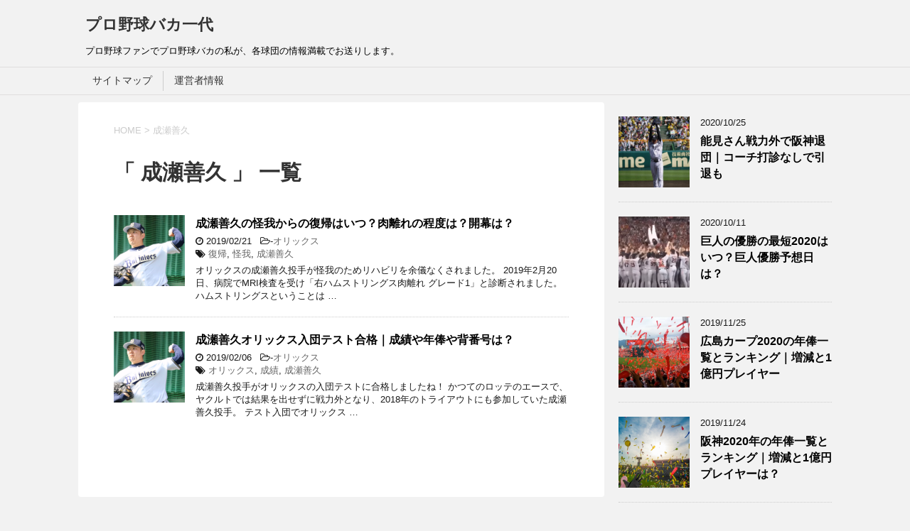

--- FILE ---
content_type: text/html; charset=UTF-8
request_url: https://proyakyu-baka1dai.net/tag/%E6%88%90%E7%80%AC%E5%96%84%E4%B9%85
body_size: 12056
content:
<!DOCTYPE html>
<!--[if lt IE 7]>
<html class="ie6" lang="ja"> <![endif]-->
<!--[if IE 7]>
<html class="i7" lang="ja"> <![endif]-->
<!--[if IE 8]>
<html class="ie" lang="ja"> <![endif]-->
<!--[if gt IE 8]><!-->
<html lang="ja">
	<!--<![endif]-->
	<head prefix="og: http://ogp.me/ns# fb: http://ogp.me/ns/fb# article: http://ogp.me/ns/article#">

		<meta charset="UTF-8" >
		<meta name="viewport" content="width=device-width,initial-scale=1.0,user-scalable=yes">
		<meta name="format-detection" content="telephone=no" >
		
					<meta name="robots" content="noindex,follow">
		
		<link rel="alternate" type="application/rss+xml" title="プロ野球バカ一代 RSS Feed" href="https://proyakyu-baka1dai.net/feed" />
		<link rel="pingback" href="https://proyakyu-baka1dai.net/xmlrpc.php" >
		<!--[if lt IE 9]>
		<script src="http://css3-mediaqueries-js.googlecode.com/svn/trunk/css3-mediaqueries.js"></script>
		<script src="https://proyakyu-baka1dai.net/wp-content/themes/stinger8/js/html5shiv.js"></script>
		<![endif]-->
				<title>成瀬善久 | プロ野球バカ一代</title>

<!-- All in One SEO Pack 3.3.3 によって Michael Torbert の Semper Fi Web Design[1009,1037] -->

<meta name="keywords"  content="成瀬善久,怪我,復帰,いつ,肉離れ,程度,開幕,オリックス,入団テスト合格,成績,年俸,背番号" />

<script type="application/ld+json" class="aioseop-schema">{"@context":"https://schema.org","@graph":[{"@type":"Organization","@id":"https://proyakyu-baka1dai.net/#organization","url":"https://proyakyu-baka1dai.net/","name":"\u30d7\u30ed\u91ce\u7403\u30d0\u30ab\u4e00\u4ee3","sameAs":[]},{"@type":"WebSite","@id":"https://proyakyu-baka1dai.net/#website","url":"https://proyakyu-baka1dai.net/","name":"\u30d7\u30ed\u91ce\u7403\u30d0\u30ab\u4e00\u4ee3","publisher":{"@id":"https://proyakyu-baka1dai.net/#organization"}},{"@type":"CollectionPage","@id":"https://proyakyu-baka1dai.net/tag/%e6%88%90%e7%80%ac%e5%96%84%e4%b9%85#collectionpage","url":"https://proyakyu-baka1dai.net/tag/%e6%88%90%e7%80%ac%e5%96%84%e4%b9%85","inLanguage":"ja","name":"\u6210\u702c\u5584\u4e45","isPartOf":{"@id":"https://proyakyu-baka1dai.net/#website"}}]}</script>
<link rel="canonical" href="https://proyakyu-baka1dai.net/tag/%e6%88%90%e7%80%ac%e5%96%84%e4%b9%85" />
<!-- All in One SEO Pack -->
<link rel='dns-prefetch' href='//s0.wp.com' />
<link rel='dns-prefetch' href='//ajax.googleapis.com' />
<link rel='dns-prefetch' href='//cdn.jsdelivr.net' />
<link rel='dns-prefetch' href='//s.w.org' />
		<script type="text/javascript">
			window._wpemojiSettings = {"baseUrl":"https:\/\/s.w.org\/images\/core\/emoji\/11\/72x72\/","ext":".png","svgUrl":"https:\/\/s.w.org\/images\/core\/emoji\/11\/svg\/","svgExt":".svg","source":{"concatemoji":"https:\/\/proyakyu-baka1dai.net\/wp-includes\/js\/wp-emoji-release.min.js?ver=4.9.26"}};
			!function(e,a,t){var n,r,o,i=a.createElement("canvas"),p=i.getContext&&i.getContext("2d");function s(e,t){var a=String.fromCharCode;p.clearRect(0,0,i.width,i.height),p.fillText(a.apply(this,e),0,0);e=i.toDataURL();return p.clearRect(0,0,i.width,i.height),p.fillText(a.apply(this,t),0,0),e===i.toDataURL()}function c(e){var t=a.createElement("script");t.src=e,t.defer=t.type="text/javascript",a.getElementsByTagName("head")[0].appendChild(t)}for(o=Array("flag","emoji"),t.supports={everything:!0,everythingExceptFlag:!0},r=0;r<o.length;r++)t.supports[o[r]]=function(e){if(!p||!p.fillText)return!1;switch(p.textBaseline="top",p.font="600 32px Arial",e){case"flag":return s([55356,56826,55356,56819],[55356,56826,8203,55356,56819])?!1:!s([55356,57332,56128,56423,56128,56418,56128,56421,56128,56430,56128,56423,56128,56447],[55356,57332,8203,56128,56423,8203,56128,56418,8203,56128,56421,8203,56128,56430,8203,56128,56423,8203,56128,56447]);case"emoji":return!s([55358,56760,9792,65039],[55358,56760,8203,9792,65039])}return!1}(o[r]),t.supports.everything=t.supports.everything&&t.supports[o[r]],"flag"!==o[r]&&(t.supports.everythingExceptFlag=t.supports.everythingExceptFlag&&t.supports[o[r]]);t.supports.everythingExceptFlag=t.supports.everythingExceptFlag&&!t.supports.flag,t.DOMReady=!1,t.readyCallback=function(){t.DOMReady=!0},t.supports.everything||(n=function(){t.readyCallback()},a.addEventListener?(a.addEventListener("DOMContentLoaded",n,!1),e.addEventListener("load",n,!1)):(e.attachEvent("onload",n),a.attachEvent("onreadystatechange",function(){"complete"===a.readyState&&t.readyCallback()})),(n=t.source||{}).concatemoji?c(n.concatemoji):n.wpemoji&&n.twemoji&&(c(n.twemoji),c(n.wpemoji)))}(window,document,window._wpemojiSettings);
		</script>
		<style type="text/css">
img.wp-smiley,
img.emoji {
	display: inline !important;
	border: none !important;
	box-shadow: none !important;
	height: 1em !important;
	width: 1em !important;
	margin: 0 .07em !important;
	vertical-align: -0.1em !important;
	background: none !important;
	padding: 0 !important;
}
</style>
<link rel='stylesheet' id='contact-form-7-css'  href='https://proyakyu-baka1dai.net/wp-content/plugins/contact-form-7/includes/css/styles.css?ver=5.1.5' type='text/css' media='all' />
<link rel='stylesheet' id='toc-screen-css'  href='https://proyakyu-baka1dai.net/wp-content/plugins/table-of-contents-plus/screen.min.css?ver=1509' type='text/css' media='all' />
<link rel='stylesheet' id='wordpress-popular-posts-css-css'  href='https://proyakyu-baka1dai.net/wp-content/plugins/wordpress-popular-posts/assets/css/wpp.css?ver=5.0.1' type='text/css' media='all' />
<link rel='stylesheet' id='normalize-css'  href='https://proyakyu-baka1dai.net/wp-content/themes/stinger8/css/normalize.css?ver=1.5.9' type='text/css' media='all' />
<link rel='stylesheet' id='font-awesome-css'  href='https://proyakyu-baka1dai.net/wp-content/themes/stinger8/css/fontawesome/css/font-awesome.min.css?ver=4.5.0' type='text/css' media='all' />
<link rel='stylesheet' id='style-css'  href='https://proyakyu-baka1dai.net/wp-content/themes/stinger8/style.css?ver=4.9.26' type='text/css' media='all' />
<link rel='stylesheet' id='jetpack_css-css'  href='https://proyakyu-baka1dai.net/wp-content/plugins/jetpack/css/jetpack.css?ver=7.1.5' type='text/css' media='all' />
<script type='text/javascript' src='//ajax.googleapis.com/ajax/libs/jquery/1.11.3/jquery.min.js?ver=1.11.3'></script>
<script type='text/javascript'>
/* <![CDATA[ */
var wpp_params = {"sampling_active":"1","sampling_rate":"100","ajax_url":"https:\/\/proyakyu-baka1dai.net\/wp-json\/wordpress-popular-posts\/v1\/popular-posts","ID":"","token":"61720fda04","debug":""};
/* ]]> */
</script>
<script type='text/javascript' src='https://proyakyu-baka1dai.net/wp-content/plugins/wordpress-popular-posts/assets/js/wpp-5.0.0.min.js?ver=5.0.1'></script>
<link rel='https://api.w.org/' href='https://proyakyu-baka1dai.net/wp-json/' />

<link rel='dns-prefetch' href='//v0.wordpress.com'/>
<link rel='dns-prefetch' href='//i0.wp.com'/>
<link rel='dns-prefetch' href='//i1.wp.com'/>
<link rel='dns-prefetch' href='//i2.wp.com'/>
<style type='text/css'>img#wpstats{display:none}</style>	</head>
	<body class="archive tag tag-444" >
			<div id="st-ami">
				<div id="wrapper">
				<div id="wrapper-in">
					<header>
						<div id="headbox-bg">
							<div class="clearfix" id="headbox">
								<nav id="s-navi" class="pcnone">
	<dl class="acordion">
		<dt class="trigger">
			<p><span class="op"><i class="fa fa-bars"></i></span></p>
		</dt>

		<dd class="acordion_tree">
						<div class="menu"><ul>
<li class="page_item page-item-12"><a href="https://proyakyu-baka1dai.net/12-2.html">サイトマップ</a></li>
<li class="page_item page-item-57"><a href="https://proyakyu-baka1dai.net/%e9%81%8b%e5%96%b6%e8%80%85%e6%83%85%e5%a0%b1.html">運営者情報</a></li>
</ul></div>
			<div class="clear"></div>

		</dd>
	</dl>
</nav>
									<div id="header-l">
									<!-- ロゴ又はブログ名 -->
									<p class="sitename">
										<a href="https://proyakyu-baka1dai.net/">
											プロ野球バカ一代										</a>
									</p>
									<!-- ロゴ又はブログ名ここまで -->
									<!-- キャプション -->
																			<p class="descr">
											プロ野球ファンでプロ野球バカの私が、各球団の情報満載でお送りします。										</p>
																		</div><!-- /#header-l -->

							</div><!-- /#headbox-bg -->
						</div><!-- /#headbox clearfix -->

						<div id="gazou-wide">
										<div id="st-menubox">
			<div id="st-menuwide">
				<nav class="menu"><ul>
<li class="page_item page-item-12"><a href="https://proyakyu-baka1dai.net/12-2.html">サイトマップ</a></li>
<li class="page_item page-item-57"><a href="https://proyakyu-baka1dai.net/%e9%81%8b%e5%96%b6%e8%80%85%e6%83%85%e5%a0%b1.html">運営者情報</a></li>
</ul></nav>
			</div>
		</div>
	
							
						</div>
						<!-- /gazou -->

					</header>
					<div id="content-w">
<div id="content" class="clearfix">
	<div id="contentInner">
		<div class="st-main">

				<!--ぱんくず -->
									<section id="breadcrumb">
					<ol>
						<li><a href="https://proyakyu-baka1dai.net"><span>HOME</span></a> > </li>
						<li>成瀬善久</li>
					</ol>
					</section>
								<!--/ ぱんくず -->

			<article>
				
				<!--ループ開始-->
				<h1 class="entry-title">「
											成瀬善久										」 一覧 </h1>

				<div class="kanren">
			<dl class="clearfix">
			<dt><a href="https://proyakyu-baka1dai.net/3736.html">
											<img width="150" height="150" src="https://i2.wp.com/proyakyu-baka1dai.net/wp-content/uploads/2019/02/naruseyoshihisa001-1.jpg?resize=150%2C150&amp;ssl=1" class="attachment-thumbnail size-thumbnail wp-post-image" alt="成瀬善久 怪我 復帰 いつ 肉離れ 程度 開幕" srcset="https://i2.wp.com/proyakyu-baka1dai.net/wp-content/uploads/2019/02/naruseyoshihisa001-1.jpg?resize=150%2C150&amp;ssl=1 150w, https://i2.wp.com/proyakyu-baka1dai.net/wp-content/uploads/2019/02/naruseyoshihisa001-1.jpg?resize=100%2C100&amp;ssl=1 100w, https://i2.wp.com/proyakyu-baka1dai.net/wp-content/uploads/2019/02/naruseyoshihisa001-1.jpg?zoom=2&amp;resize=150%2C150&amp;ssl=1 300w, https://i2.wp.com/proyakyu-baka1dai.net/wp-content/uploads/2019/02/naruseyoshihisa001-1.jpg?zoom=3&amp;resize=150%2C150&amp;ssl=1 450w" sizes="(max-width: 150px) 100vw, 150px" data-attachment-id="3737" data-permalink="https://proyakyu-baka1dai.net/3736.html/naruseyoshihisa001-2" data-orig-file="https://i2.wp.com/proyakyu-baka1dai.net/wp-content/uploads/2019/02/naruseyoshihisa001-1.jpg?fit=557%2C569&amp;ssl=1" data-orig-size="557,569" data-comments-opened="0" data-image-meta="{&quot;aperture&quot;:&quot;0&quot;,&quot;credit&quot;:&quot;&quot;,&quot;camera&quot;:&quot;&quot;,&quot;caption&quot;:&quot;&quot;,&quot;created_timestamp&quot;:&quot;0&quot;,&quot;copyright&quot;:&quot;&quot;,&quot;focal_length&quot;:&quot;0&quot;,&quot;iso&quot;:&quot;0&quot;,&quot;shutter_speed&quot;:&quot;0&quot;,&quot;title&quot;:&quot;&quot;,&quot;orientation&quot;:&quot;0&quot;}" data-image-title="成瀬善久 怪我 復帰 いつ 肉離れ 程度 開幕" data-image-description="" data-medium-file="https://i2.wp.com/proyakyu-baka1dai.net/wp-content/uploads/2019/02/naruseyoshihisa001-1.jpg?fit=294%2C300&amp;ssl=1" data-large-file="https://i2.wp.com/proyakyu-baka1dai.net/wp-content/uploads/2019/02/naruseyoshihisa001-1.jpg?fit=557%2C569&amp;ssl=1" />									</a></dt>
			<dd>
				<p class="kanren-t"><a href="https://proyakyu-baka1dai.net/3736.html">
						成瀬善久の怪我からの復帰はいつ？肉離れの程度は？開幕は？					</a></p>

				<div class="blog_info">
					<p><i class="fa fa-clock-o"></i>
						2019/02/21						&nbsp;<span class="pcone">
							<i class="fa fa-folder-open-o" aria-hidden="true"></i>-<a href="https://proyakyu-baka1dai.net/category/%e3%82%aa%e3%83%aa%e3%83%83%e3%82%af%e3%82%b9" rel="category tag">オリックス</a><br/>
							<i class="fa fa-tags"></i>&nbsp;<a href="https://proyakyu-baka1dai.net/tag/%e5%be%a9%e5%b8%b0" rel="tag">復帰</a>, <a href="https://proyakyu-baka1dai.net/tag/%e6%80%aa%e6%88%91" rel="tag">怪我</a>, <a href="https://proyakyu-baka1dai.net/tag/%e6%88%90%e7%80%ac%e5%96%84%e4%b9%85" rel="tag">成瀬善久</a>          </span></p>
				</div>
				<div class="smanone2">
					<p>オリックスの成瀬善久投手が怪我のためリハビリを余儀なくされました。 2019年2月20日、病院でMRI検査を受け「右ハムストリングス肉離れ グレード1」と診断されました。 ハムストリングスということは &#8230; </p>
				</div>
			</dd>
		</dl>
			<dl class="clearfix">
			<dt><a href="https://proyakyu-baka1dai.net/3642.html">
											<img width="150" height="150" src="https://i0.wp.com/proyakyu-baka1dai.net/wp-content/uploads/2019/02/naruseyoshihisa001.jpg?resize=150%2C150&amp;ssl=1" class="attachment-thumbnail size-thumbnail wp-post-image" alt="成瀬善久 オリックス 入団テスト合格 成績 年俸 背番号" srcset="https://i0.wp.com/proyakyu-baka1dai.net/wp-content/uploads/2019/02/naruseyoshihisa001.jpg?resize=150%2C150&amp;ssl=1 150w, https://i0.wp.com/proyakyu-baka1dai.net/wp-content/uploads/2019/02/naruseyoshihisa001.jpg?resize=100%2C100&amp;ssl=1 100w, https://i0.wp.com/proyakyu-baka1dai.net/wp-content/uploads/2019/02/naruseyoshihisa001.jpg?zoom=2&amp;resize=150%2C150&amp;ssl=1 300w, https://i0.wp.com/proyakyu-baka1dai.net/wp-content/uploads/2019/02/naruseyoshihisa001.jpg?zoom=3&amp;resize=150%2C150&amp;ssl=1 450w" sizes="(max-width: 150px) 100vw, 150px" data-attachment-id="3643" data-permalink="https://proyakyu-baka1dai.net/3642.html/naruseyoshihisa001" data-orig-file="https://i0.wp.com/proyakyu-baka1dai.net/wp-content/uploads/2019/02/naruseyoshihisa001.jpg?fit=557%2C569&amp;ssl=1" data-orig-size="557,569" data-comments-opened="0" data-image-meta="{&quot;aperture&quot;:&quot;0&quot;,&quot;credit&quot;:&quot;&quot;,&quot;camera&quot;:&quot;&quot;,&quot;caption&quot;:&quot;&quot;,&quot;created_timestamp&quot;:&quot;0&quot;,&quot;copyright&quot;:&quot;&quot;,&quot;focal_length&quot;:&quot;0&quot;,&quot;iso&quot;:&quot;0&quot;,&quot;shutter_speed&quot;:&quot;0&quot;,&quot;title&quot;:&quot;&quot;,&quot;orientation&quot;:&quot;0&quot;}" data-image-title="成瀬善久 オリックス 入団テスト合格 成績 年俸 背番号" data-image-description="" data-medium-file="https://i0.wp.com/proyakyu-baka1dai.net/wp-content/uploads/2019/02/naruseyoshihisa001.jpg?fit=294%2C300&amp;ssl=1" data-large-file="https://i0.wp.com/proyakyu-baka1dai.net/wp-content/uploads/2019/02/naruseyoshihisa001.jpg?fit=557%2C569&amp;ssl=1" />									</a></dt>
			<dd>
				<p class="kanren-t"><a href="https://proyakyu-baka1dai.net/3642.html">
						成瀬善久オリックス入団テスト合格｜成績や年俸や背番号は？					</a></p>

				<div class="blog_info">
					<p><i class="fa fa-clock-o"></i>
						2019/02/06						&nbsp;<span class="pcone">
							<i class="fa fa-folder-open-o" aria-hidden="true"></i>-<a href="https://proyakyu-baka1dai.net/category/%e3%82%aa%e3%83%aa%e3%83%83%e3%82%af%e3%82%b9" rel="category tag">オリックス</a><br/>
							<i class="fa fa-tags"></i>&nbsp;<a href="https://proyakyu-baka1dai.net/tag/%e3%82%aa%e3%83%aa%e3%83%83%e3%82%af%e3%82%b9" rel="tag">オリックス</a>, <a href="https://proyakyu-baka1dai.net/tag/%e6%88%90%e7%b8%be" rel="tag">成績</a>, <a href="https://proyakyu-baka1dai.net/tag/%e6%88%90%e7%80%ac%e5%96%84%e4%b9%85" rel="tag">成瀬善久</a>          </span></p>
				</div>
				<div class="smanone2">
					<p>成瀬善久投手がオリックスの入団テストに合格しましたね！ かつてのロッテのエースで、ヤクルトでは結果を出せずに戦力外となり、2018年のトライアウトにも参加していた成瀬善久投手。 テスト入団でオリックス &#8230; </p>
				</div>
			</dd>
		</dl>
	</div>
					<div class="st-pagelink">
		</div>

			</article>
		</div>
	</div>
	<!-- /#contentInner -->
	<div id="side">
	<div class="st-aside">

		
		<div class="kanren">
							<dl class="clearfix">
				<dt><a href="https://proyakyu-baka1dai.net/5046.html">
													<img width="150" height="150" src="https://i2.wp.com/proyakyu-baka1dai.net/wp-content/uploads/2020/10/noumiatsushi002.jpg?resize=150%2C150&amp;ssl=1" class="attachment-thumbnail size-thumbnail wp-post-image" alt="能見 能見さん 引退 退団 戦力外 阪神" srcset="https://i2.wp.com/proyakyu-baka1dai.net/wp-content/uploads/2020/10/noumiatsushi002.jpg?resize=150%2C150&amp;ssl=1 150w, https://i2.wp.com/proyakyu-baka1dai.net/wp-content/uploads/2020/10/noumiatsushi002.jpg?resize=100%2C100&amp;ssl=1 100w, https://i2.wp.com/proyakyu-baka1dai.net/wp-content/uploads/2020/10/noumiatsushi002.jpg?zoom=2&amp;resize=150%2C150&amp;ssl=1 300w, https://i2.wp.com/proyakyu-baka1dai.net/wp-content/uploads/2020/10/noumiatsushi002.jpg?zoom=3&amp;resize=150%2C150&amp;ssl=1 450w" sizes="(max-width: 150px) 100vw, 150px" data-attachment-id="5047" data-permalink="https://proyakyu-baka1dai.net/5046.html/noumiatsushi002-2" data-orig-file="https://i2.wp.com/proyakyu-baka1dai.net/wp-content/uploads/2020/10/noumiatsushi002.jpg?fit=646%2C500&amp;ssl=1" data-orig-size="646,500" data-comments-opened="0" data-image-meta="{&quot;aperture&quot;:&quot;0&quot;,&quot;credit&quot;:&quot;&quot;,&quot;camera&quot;:&quot;&quot;,&quot;caption&quot;:&quot;&quot;,&quot;created_timestamp&quot;:&quot;0&quot;,&quot;copyright&quot;:&quot;&quot;,&quot;focal_length&quot;:&quot;0&quot;,&quot;iso&quot;:&quot;0&quot;,&quot;shutter_speed&quot;:&quot;0&quot;,&quot;title&quot;:&quot;&quot;,&quot;orientation&quot;:&quot;0&quot;}" data-image-title="能見 能見さん 引退 退団 戦力外 阪神" data-image-description="" data-medium-file="https://i2.wp.com/proyakyu-baka1dai.net/wp-content/uploads/2020/10/noumiatsushi002.jpg?fit=300%2C232&amp;ssl=1" data-large-file="https://i2.wp.com/proyakyu-baka1dai.net/wp-content/uploads/2020/10/noumiatsushi002.jpg?fit=646%2C500&amp;ssl=1" />											</a></dt>
				<dd>
					<div class="blog_info">
						<p>2020/10/25</p>
					</div>
					<p class="kanren-t"><a href="https://proyakyu-baka1dai.net/5046.html">能見さん戦力外で阪神退団｜コーチ打診なしで引退も</a></p>

					<div class="smanone2">
											</div>
				</dd>
			</dl>
					<dl class="clearfix">
				<dt><a href="https://proyakyu-baka1dai.net/5038.html">
													<img width="150" height="150" src="https://i0.wp.com/proyakyu-baka1dai.net/wp-content/uploads/2020/10/2020yushou.png?resize=150%2C150&amp;ssl=1" class="attachment-thumbnail size-thumbnail wp-post-image" alt="巨人 優勝 最短 2020 いつ 予想日 マジック" srcset="https://i0.wp.com/proyakyu-baka1dai.net/wp-content/uploads/2020/10/2020yushou.png?resize=150%2C150&amp;ssl=1 150w, https://i0.wp.com/proyakyu-baka1dai.net/wp-content/uploads/2020/10/2020yushou.png?resize=100%2C100&amp;ssl=1 100w, https://i0.wp.com/proyakyu-baka1dai.net/wp-content/uploads/2020/10/2020yushou.png?zoom=2&amp;resize=150%2C150&amp;ssl=1 300w, https://i0.wp.com/proyakyu-baka1dai.net/wp-content/uploads/2020/10/2020yushou.png?zoom=3&amp;resize=150%2C150&amp;ssl=1 450w" sizes="(max-width: 150px) 100vw, 150px" data-attachment-id="5039" data-permalink="https://proyakyu-baka1dai.net/5038.html/2020yushou" data-orig-file="https://i0.wp.com/proyakyu-baka1dai.net/wp-content/uploads/2020/10/2020yushou.png?fit=819%2C517&amp;ssl=1" data-orig-size="819,517" data-comments-opened="0" data-image-meta="{&quot;aperture&quot;:&quot;0&quot;,&quot;credit&quot;:&quot;&quot;,&quot;camera&quot;:&quot;&quot;,&quot;caption&quot;:&quot;&quot;,&quot;created_timestamp&quot;:&quot;0&quot;,&quot;copyright&quot;:&quot;&quot;,&quot;focal_length&quot;:&quot;0&quot;,&quot;iso&quot;:&quot;0&quot;,&quot;shutter_speed&quot;:&quot;0&quot;,&quot;title&quot;:&quot;&quot;,&quot;orientation&quot;:&quot;0&quot;}" data-image-title="巨人 優勝 最短 2020 いつ 予想日 マジック" data-image-description="" data-medium-file="https://i0.wp.com/proyakyu-baka1dai.net/wp-content/uploads/2020/10/2020yushou.png?fit=300%2C189&amp;ssl=1" data-large-file="https://i0.wp.com/proyakyu-baka1dai.net/wp-content/uploads/2020/10/2020yushou.png?fit=700%2C442&amp;ssl=1" />											</a></dt>
				<dd>
					<div class="blog_info">
						<p>2020/10/11</p>
					</div>
					<p class="kanren-t"><a href="https://proyakyu-baka1dai.net/5038.html">巨人の優勝の最短2020はいつ？巨人優勝予想日は？</a></p>

					<div class="smanone2">
											</div>
				</dd>
			</dl>
					<dl class="clearfix">
				<dt><a href="https://proyakyu-baka1dai.net/5025.html">
													<img width="150" height="150" src="https://i1.wp.com/proyakyu-baka1dai.net/wp-content/uploads/2019/11/mazdastadium.jpg?resize=150%2C150&amp;ssl=1" class="attachment-thumbnail size-thumbnail wp-post-image" alt="広島 カープ 2020 年俸 一覧 ランキング 増減 1億円 プレイヤー" srcset="https://i1.wp.com/proyakyu-baka1dai.net/wp-content/uploads/2019/11/mazdastadium.jpg?resize=150%2C150&amp;ssl=1 150w, https://i1.wp.com/proyakyu-baka1dai.net/wp-content/uploads/2019/11/mazdastadium.jpg?resize=100%2C100&amp;ssl=1 100w, https://i1.wp.com/proyakyu-baka1dai.net/wp-content/uploads/2019/11/mazdastadium.jpg?zoom=2&amp;resize=150%2C150&amp;ssl=1 300w" sizes="(max-width: 150px) 100vw, 150px" data-attachment-id="5026" data-permalink="https://proyakyu-baka1dai.net/5025.html/mazdastadium-8" data-orig-file="https://i1.wp.com/proyakyu-baka1dai.net/wp-content/uploads/2019/11/mazdastadium.jpg?fit=414%2C358&amp;ssl=1" data-orig-size="414,358" data-comments-opened="0" data-image-meta="{&quot;aperture&quot;:&quot;0&quot;,&quot;credit&quot;:&quot;&quot;,&quot;camera&quot;:&quot;&quot;,&quot;caption&quot;:&quot;&quot;,&quot;created_timestamp&quot;:&quot;0&quot;,&quot;copyright&quot;:&quot;&quot;,&quot;focal_length&quot;:&quot;0&quot;,&quot;iso&quot;:&quot;0&quot;,&quot;shutter_speed&quot;:&quot;0&quot;,&quot;title&quot;:&quot;&quot;,&quot;orientation&quot;:&quot;0&quot;}" data-image-title="広島 カープ 2020 年俸 一覧 ランキング 増減 1億円 プレイヤー" data-image-description="" data-medium-file="https://i1.wp.com/proyakyu-baka1dai.net/wp-content/uploads/2019/11/mazdastadium.jpg?fit=300%2C259&amp;ssl=1" data-large-file="https://i1.wp.com/proyakyu-baka1dai.net/wp-content/uploads/2019/11/mazdastadium.jpg?fit=414%2C358&amp;ssl=1" />											</a></dt>
				<dd>
					<div class="blog_info">
						<p>2019/11/25</p>
					</div>
					<p class="kanren-t"><a href="https://proyakyu-baka1dai.net/5025.html">広島カープ2020の年俸一覧とランキング｜増減と1億円プレイヤー</a></p>

					<div class="smanone2">
											</div>
				</dd>
			</dl>
					<dl class="clearfix">
				<dt><a href="https://proyakyu-baka1dai.net/5020.html">
													<img width="150" height="150" src="https://i1.wp.com/proyakyu-baka1dai.net/wp-content/uploads/2019/11/hanshinouen.jpg?resize=150%2C150&amp;ssl=1" class="attachment-thumbnail size-thumbnail wp-post-image" alt="阪神 2019 年俸 一覧 ランキング 増減 1億円 プレイヤー" srcset="https://i1.wp.com/proyakyu-baka1dai.net/wp-content/uploads/2019/11/hanshinouen.jpg?resize=150%2C150&amp;ssl=1 150w, https://i1.wp.com/proyakyu-baka1dai.net/wp-content/uploads/2019/11/hanshinouen.jpg?resize=100%2C100&amp;ssl=1 100w, https://i1.wp.com/proyakyu-baka1dai.net/wp-content/uploads/2019/11/hanshinouen.jpg?zoom=2&amp;resize=150%2C150&amp;ssl=1 300w, https://i1.wp.com/proyakyu-baka1dai.net/wp-content/uploads/2019/11/hanshinouen.jpg?zoom=3&amp;resize=150%2C150&amp;ssl=1 450w" sizes="(max-width: 150px) 100vw, 150px" data-attachment-id="5021" data-permalink="https://proyakyu-baka1dai.net/5020.html/hanshinouen-5" data-orig-file="https://i1.wp.com/proyakyu-baka1dai.net/wp-content/uploads/2019/11/hanshinouen.jpg?fit=640%2C480&amp;ssl=1" data-orig-size="640,480" data-comments-opened="0" data-image-meta="{&quot;aperture&quot;:&quot;0&quot;,&quot;credit&quot;:&quot;&quot;,&quot;camera&quot;:&quot;&quot;,&quot;caption&quot;:&quot;&quot;,&quot;created_timestamp&quot;:&quot;0&quot;,&quot;copyright&quot;:&quot;&quot;,&quot;focal_length&quot;:&quot;0&quot;,&quot;iso&quot;:&quot;0&quot;,&quot;shutter_speed&quot;:&quot;0&quot;,&quot;title&quot;:&quot;&quot;,&quot;orientation&quot;:&quot;0&quot;}" data-image-title="阪神 2019 年俸 一覧 ランキング 増減 1億円 プレイヤー" data-image-description="" data-medium-file="https://i1.wp.com/proyakyu-baka1dai.net/wp-content/uploads/2019/11/hanshinouen.jpg?fit=300%2C225&amp;ssl=1" data-large-file="https://i1.wp.com/proyakyu-baka1dai.net/wp-content/uploads/2019/11/hanshinouen.jpg?fit=640%2C480&amp;ssl=1" />											</a></dt>
				<dd>
					<div class="blog_info">
						<p>2019/11/24</p>
					</div>
					<p class="kanren-t"><a href="https://proyakyu-baka1dai.net/5020.html">阪神2020年の年俸一覧とランキング｜増減と1億円プレイヤーは？</a></p>

					<div class="smanone2">
											</div>
				</dd>
			</dl>
					<dl class="clearfix">
				<dt><a href="https://proyakyu-baka1dai.net/5017.html">
													<img width="150" height="150" src="https://i2.wp.com/proyakyu-baka1dai.net/wp-content/uploads/2019/11/tokyodome.jpg?resize=150%2C150&amp;ssl=1" class="attachment-thumbnail size-thumbnail wp-post-image" alt="巨人 2020 年俸 一覧 ランキング 増減 1億円 プレイヤー" srcset="https://i2.wp.com/proyakyu-baka1dai.net/wp-content/uploads/2019/11/tokyodome.jpg?resize=150%2C150&amp;ssl=1 150w, https://i2.wp.com/proyakyu-baka1dai.net/wp-content/uploads/2019/11/tokyodome.jpg?resize=100%2C100&amp;ssl=1 100w, https://i2.wp.com/proyakyu-baka1dai.net/wp-content/uploads/2019/11/tokyodome.jpg?zoom=2&amp;resize=150%2C150&amp;ssl=1 300w, https://i2.wp.com/proyakyu-baka1dai.net/wp-content/uploads/2019/11/tokyodome.jpg?zoom=3&amp;resize=150%2C150&amp;ssl=1 450w" sizes="(max-width: 150px) 100vw, 150px" data-attachment-id="5018" data-permalink="https://proyakyu-baka1dai.net/5017.html/tokyodome-11" data-orig-file="https://i2.wp.com/proyakyu-baka1dai.net/wp-content/uploads/2019/11/tokyodome.jpg?fit=694%2C560&amp;ssl=1" data-orig-size="694,560" data-comments-opened="0" data-image-meta="{&quot;aperture&quot;:&quot;0&quot;,&quot;credit&quot;:&quot;&quot;,&quot;camera&quot;:&quot;&quot;,&quot;caption&quot;:&quot;&quot;,&quot;created_timestamp&quot;:&quot;0&quot;,&quot;copyright&quot;:&quot;&quot;,&quot;focal_length&quot;:&quot;0&quot;,&quot;iso&quot;:&quot;0&quot;,&quot;shutter_speed&quot;:&quot;0&quot;,&quot;title&quot;:&quot;&quot;,&quot;orientation&quot;:&quot;0&quot;}" data-image-title="巨人 2020 年俸 一覧 ランキング 増減 1億円 プレイヤー" data-image-description="" data-medium-file="https://i2.wp.com/proyakyu-baka1dai.net/wp-content/uploads/2019/11/tokyodome.jpg?fit=300%2C242&amp;ssl=1" data-large-file="https://i2.wp.com/proyakyu-baka1dai.net/wp-content/uploads/2019/11/tokyodome.jpg?fit=694%2C560&amp;ssl=1" />											</a></dt>
				<dd>
					<div class="blog_info">
						<p>2019/11/23</p>
					</div>
					<p class="kanren-t"><a href="https://proyakyu-baka1dai.net/5017.html">巨人2020年の年俸一覧とランキング｜増減と1億円プレイヤーは？</a></p>

					<div class="smanone2">
											</div>
				</dd>
			</dl>
				</div>
					<div id="mybox">
				<div class="ad"><div id="search">
	<form method="get" id="searchform" action="https://proyakyu-baka1dai.net/">
		<label class="hidden" for="s">
					</label>
		<input type="text" placeholder="検索するテキストを入力" value="" name="s" id="s" />
		<input type="image" src="https://proyakyu-baka1dai.net/wp-content/themes/stinger8/images/search.png" alt="検索" id="searchsubmit" />
	</form>
</div>
<!-- /stinger --> </div>		<div class="ad">		<p class="menu_underh2">最近の投稿</p>		<ul>
											<li>
					<a href="https://proyakyu-baka1dai.net/5046.html">能見さん戦力外で阪神退団｜コーチ打診なしで引退も</a>
									</li>
											<li>
					<a href="https://proyakyu-baka1dai.net/5038.html">巨人の優勝の最短2020はいつ？巨人優勝予想日は？</a>
									</li>
											<li>
					<a href="https://proyakyu-baka1dai.net/5025.html">広島カープ2020の年俸一覧とランキング｜増減と1億円プレイヤー</a>
									</li>
											<li>
					<a href="https://proyakyu-baka1dai.net/5020.html">阪神2020年の年俸一覧とランキング｜増減と1億円プレイヤーは？</a>
									</li>
											<li>
					<a href="https://proyakyu-baka1dai.net/5017.html">巨人2020年の年俸一覧とランキング｜増減と1億円プレイヤーは？</a>
									</li>
					</ul>
		</div>
<div class="ad">
<p class="menu_underh2">読まれている記事</p><!-- cached --><p class="wpp-no-data">まだデータがありません。</p>
</div>
<div class="ad"><p class="menu_underh2">カテゴリー</p>		<ul>
	<li class="cat-item cat-item-57"><a href="https://proyakyu-baka1dai.net/category/%e3%83%97%e3%83%ad%e9%87%8e%e7%90%83%e3%81%82%e3%82%8c%e3%81%93%e3%82%8c" >プロ野球あれこれ</a>
</li>
	<li class="cat-item cat-item-37"><a href="https://proyakyu-baka1dai.net/category/%e3%83%97%e3%83%ad%e9%87%8e%e7%90%83-%e8%a8%98%e9%8c%b2%e5%ae%a4" >プロ野球 記録室</a>
</li>
	<li class="cat-item cat-item-17"><a href="https://proyakyu-baka1dai.net/category/%e7%90%83%e5%a0%b4%e5%88%a5-%e6%8c%81%e3%81%a1%e8%be%bc%e3%81%bf%e4%ba%8b%e6%83%85" >球場別 持ち込み事情</a>
</li>
	<li class="cat-item cat-item-115"><a href="https://proyakyu-baka1dai.net/category/%e5%bf%9c%e6%8f%b4%e6%ad%8c%e3%83%bb%e3%83%81%e3%83%a3%e3%83%b3%e3%83%86" >応援歌・チャンテ</a>
</li>
	<li class="cat-item cat-item-493"><a href="https://proyakyu-baka1dai.net/category/%e3%83%84%e3%82%a4%e3%83%83%e3%82%bf%e3%83%bc" >ツイッター</a>
</li>
	<li class="cat-item cat-item-445"><a href="https://proyakyu-baka1dai.net/category/%e4%be%8d%e3%82%b8%e3%83%a3%e3%83%91%e3%83%b3" >侍ジャパン</a>
</li>
	<li class="cat-item cat-item-566"><a href="https://proyakyu-baka1dai.net/category/2020-%e3%83%97%e3%83%ad%e9%87%8e%e7%90%83" >2020 プロ野球</a>
</li>
	<li class="cat-item cat-item-351"><a href="https://proyakyu-baka1dai.net/category/2019-%e3%83%97%e3%83%ad%e9%87%8e%e7%90%83" >2019 プロ野球</a>
</li>
	<li class="cat-item cat-item-51"><a href="https://proyakyu-baka1dai.net/category/2018-%e3%83%97%e3%83%ad%e9%87%8e%e7%90%83" >2018 プロ野球</a>
</li>
	<li class="cat-item cat-item-563"><a href="https://proyakyu-baka1dai.net/category/2020-%e5%b9%b4%e4%bf%b8" >2020 年俸</a>
</li>
	<li class="cat-item cat-item-381"><a href="https://proyakyu-baka1dai.net/category/2019-%e5%b9%b4%e4%bf%b8" >2019 年俸</a>
</li>
	<li class="cat-item cat-item-7"><a href="https://proyakyu-baka1dai.net/category/2018-%e5%b9%b4%e4%bf%b8" >2018 年俸</a>
</li>
	<li class="cat-item cat-item-385"><a href="https://proyakyu-baka1dai.net/category/2019-%e8%83%8c%e7%95%aa%e5%8f%b7" >2019 背番号</a>
</li>
	<li class="cat-item cat-item-233"><a href="https://proyakyu-baka1dai.net/category/%e6%9c%88%e9%96%93mvp" >月間MVP</a>
</li>
	<li class="cat-item cat-item-2"><a href="https://proyakyu-baka1dai.net/category/%e6%98%a5%e5%ad%a3%e3%82%ad%e3%83%a3%e3%83%b3%e3%83%97" >春季キャンプ</a>
</li>
	<li class="cat-item cat-item-40"><a href="https://proyakyu-baka1dai.net/category/%e3%82%aa%e3%83%bc%e3%83%97%e3%83%b3%e6%88%a6" >オープン戦</a>
</li>
	<li class="cat-item cat-item-546"><a href="https://proyakyu-baka1dai.net/category/%e4%ba%a4%e6%b5%81%e6%88%a6" >交流戦</a>
</li>
	<li class="cat-item cat-item-232"><a href="https://proyakyu-baka1dai.net/category/%e3%82%aa%e3%83%bc%e3%83%ab%e3%82%b9%e3%82%bf%e3%83%bc" >オールスター</a>
</li>
	<li class="cat-item cat-item-321"><a href="https://proyakyu-baka1dai.net/category/%e3%82%af%e3%83%a9%e3%82%a4%e3%83%9e%e3%83%83%e3%82%af%e3%82%b9%e3%82%b7%e3%83%aa%e3%83%bc%e3%82%ba" >クライマックスシリーズ</a>
</li>
	<li class="cat-item cat-item-342"><a href="https://proyakyu-baka1dai.net/category/%e6%97%a5%e6%9c%ac%e3%82%b7%e3%83%aa%e3%83%bc%e3%82%ba" >日本シリーズ</a>
</li>
	<li class="cat-item cat-item-86"><a href="https://proyakyu-baka1dai.net/category/%e8%a5%bf%e6%ad%a6" >西武</a>
</li>
	<li class="cat-item cat-item-45"><a href="https://proyakyu-baka1dai.net/category/%e5%ba%83%e5%b3%b6" >広島</a>
</li>
	<li class="cat-item cat-item-21"><a href="https://proyakyu-baka1dai.net/category/%e3%82%bd%e3%83%95%e3%83%88%e3%83%90%e3%83%b3%e3%82%af" >ソフトバンク</a>
</li>
	<li class="cat-item cat-item-26"><a href="https://proyakyu-baka1dai.net/category/%e3%83%a4%e3%82%af%e3%83%ab%e3%83%88" >ヤクルト</a>
</li>
	<li class="cat-item cat-item-65"><a href="https://proyakyu-baka1dai.net/category/%e6%97%a5%e6%9c%ac%e3%83%8f%e3%83%a0" >日本ハム</a>
</li>
	<li class="cat-item cat-item-47"><a href="https://proyakyu-baka1dai.net/category/%e5%b7%a8%e4%ba%ba" >巨人</a>
</li>
	<li class="cat-item cat-item-83"><a href="https://proyakyu-baka1dai.net/category/%e3%82%aa%e3%83%aa%e3%83%83%e3%82%af%e3%82%b9" >オリックス</a>
</li>
	<li class="cat-item cat-item-48"><a href="https://proyakyu-baka1dai.net/category/%e6%a8%aa%e6%b5%9cdena" >横浜DeNA</a>
</li>
	<li class="cat-item cat-item-78"><a href="https://proyakyu-baka1dai.net/category/%e3%83%ad%e3%83%83%e3%83%86" >ロッテ</a>
</li>
	<li class="cat-item cat-item-93"><a href="https://proyakyu-baka1dai.net/category/%e4%b8%ad%e6%97%a5" >中日</a>
</li>
	<li class="cat-item cat-item-114"><a href="https://proyakyu-baka1dai.net/category/%e6%a5%bd%e5%a4%a9" >楽天</a>
</li>
	<li class="cat-item cat-item-54"><a href="https://proyakyu-baka1dai.net/category/%e9%98%aa%e7%a5%9e" >阪神</a>
</li>
	<li class="cat-item cat-item-217"><a href="https://proyakyu-baka1dai.net/category/%e5%a4%a7%e8%b0%b7%e7%bf%94%e5%b9%b3" >大谷翔平</a>
</li>
	<li class="cat-item cat-item-72"><a href="https://proyakyu-baka1dai.net/category/%e3%82%a4%e3%83%81%e3%83%ad%e3%83%bc" >イチロー</a>
</li>
		</ul>
</div><div class="ad"><p class="menu_underh2">タグ</p><div class="tagcloud"><a href="https://proyakyu-baka1dai.net/tag/161" class="tag-cloud-link tag-link-520 tag-link-position-1" style="font-size: 8pt;" aria-label="161 (1個の項目)">161</a>
<a href="https://proyakyu-baka1dai.net/tag/1500%e8%a9%a6%e5%90%88" class="tag-cloud-link tag-link-256 tag-link-position-2" style="font-size: 8pt;" aria-label="1500試合 (1個の項目)">1500試合</a>
<a href="https://proyakyu-baka1dai.net/tag/2018" class="tag-cloud-link tag-link-5 tag-link-position-3" style="font-size: 22pt;" aria-label="2018 (78個の項目)">2018</a>
<a href="https://proyakyu-baka1dai.net/tag/%e3%81%a9%e3%81%86%e3%81%aa%e3%82%8b" class="tag-cloud-link tag-link-260 tag-link-position-4" style="font-size: 8pt;" aria-label="どうなる (1個の項目)">どうなる</a>
<a href="https://proyakyu-baka1dai.net/tag/%e3%82%a2%e3%83%ab%e3%83%a2%e3%83%b3%e3%83%86" class="tag-cloud-link tag-link-265 tag-link-position-5" style="font-size: 8pt;" aria-label="アルモンテ (1個の項目)">アルモンテ</a>
<a href="https://proyakyu-baka1dai.net/tag/%e3%82%aa%e3%83%aa%e3%83%83%e3%82%af%e3%82%b9" class="tag-cloud-link tag-link-11 tag-link-position-6" style="font-size: 15.0875pt;" aria-label="オリックス (12個の項目)">オリックス</a>
<a href="https://proyakyu-baka1dai.net/tag/%e3%82%ad%e3%83%a3%e3%83%b3%e3%83%97" class="tag-cloud-link tag-link-4 tag-link-position-7" style="font-size: 16.575pt;" aria-label="キャンプ (18個の項目)">キャンプ</a>
<a href="https://proyakyu-baka1dai.net/tag/%e3%82%bb%e3%83%aa%e3%83%bc%e3%82%b0" class="tag-cloud-link tag-link-6 tag-link-position-8" style="font-size: 12.2pt;" aria-label="セリーグ (5個の項目)">セリーグ</a>
<a href="https://proyakyu-baka1dai.net/tag/%e3%82%bd%e3%83%95%e3%83%88%e3%83%90%e3%83%b3%e3%82%af" class="tag-cloud-link tag-link-9 tag-link-position-9" style="font-size: 15.0875pt;" aria-label="ソフトバンク (12個の項目)">ソフトバンク</a>
<a href="https://proyakyu-baka1dai.net/tag/%e3%82%bf%e3%82%a4%e3%83%88%e3%83%ab%e4%ba%89%e3%81%84" class="tag-cloud-link tag-link-518 tag-link-position-10" style="font-size: 9.575pt;" aria-label="タイトル争い (2個の項目)">タイトル争い</a>
<a href="https://proyakyu-baka1dai.net/tag/%e3%83%88%e3%83%aa%e3%83%97%e3%83%ab100" class="tag-cloud-link tag-link-263 tag-link-position-11" style="font-size: 8pt;" aria-label="トリプル100 (1個の項目)">トリプル100</a>
<a href="https://proyakyu-baka1dai.net/tag/%e3%83%8f%e3%83%bc%e3%83%95" class="tag-cloud-link tag-link-521 tag-link-position-12" style="font-size: 8pt;" aria-label="ハーフ (1個の項目)">ハーフ</a>
<a href="https://proyakyu-baka1dai.net/tag/%e3%83%91%e3%83%aa%e3%83%bc%e3%82%b0" class="tag-cloud-link tag-link-3 tag-link-position-13" style="font-size: 12.2pt;" aria-label="パリーグ (5個の項目)">パリーグ</a>
<a href="https://proyakyu-baka1dai.net/tag/%e3%83%92%e3%83%83%e3%83%88" class="tag-cloud-link tag-link-513 tag-link-position-14" style="font-size: 8pt;" aria-label="ヒット (1個の項目)">ヒット</a>
<a href="https://proyakyu-baka1dai.net/tag/%e3%83%97%e3%83%ac%e3%82%a4%e3%83%a4%e3%83%bc%e3%82%ba%e3%83%87%e3%83%bc" class="tag-cloud-link tag-link-525 tag-link-position-15" style="font-size: 8pt;" aria-label="プレイヤーズデー (1個の項目)">プレイヤーズデー</a>
<a href="https://proyakyu-baka1dai.net/tag/%e3%83%9b%e3%83%bc%e3%83%ab%e3%83%89" class="tag-cloud-link tag-link-261 tag-link-position-16" style="font-size: 9.575pt;" aria-label="ホールド (2個の項目)">ホールド</a>
<a href="https://proyakyu-baka1dai.net/tag/%e3%83%9c%e3%83%bc%e3%83%ab" class="tag-cloud-link tag-link-526 tag-link-position-17" style="font-size: 8pt;" aria-label="ボール (1個の項目)">ボール</a>
<a href="https://proyakyu-baka1dai.net/tag/%e3%83%9e%e3%82%b7%e3%82%bd%e3%83%b3" class="tag-cloud-link tag-link-270 tag-link-position-18" style="font-size: 11.5pt;" aria-label="マシソン (4個の項目)">マシソン</a>
<a href="https://proyakyu-baka1dai.net/tag/%e3%83%a4%e3%82%af%e3%83%ab%e3%83%88" class="tag-cloud-link tag-link-12 tag-link-position-19" style="font-size: 15.4375pt;" aria-label="ヤクルト (13個の項目)">ヤクルト</a>
<a href="https://proyakyu-baka1dai.net/tag/%e4%b8%ad%e6%97%a5" class="tag-cloud-link tag-link-14 tag-link-position-20" style="font-size: 15.4375pt;" aria-label="中日 (13個の項目)">中日</a>
<a href="https://proyakyu-baka1dai.net/tag/%e4%b8%b8%e3%83%9d%e3%83%bc%e3%82%ba" class="tag-cloud-link tag-link-522 tag-link-position-21" style="font-size: 8pt;" aria-label="丸ポーズ (1個の項目)">丸ポーズ</a>
<a href="https://proyakyu-baka1dai.net/tag/%e4%bc%9d%e7%b5%b1%e3%81%ae%e4%b8%80%e6%88%a6" class="tag-cloud-link tag-link-515 tag-link-position-22" style="font-size: 8pt;" aria-label="伝統の一戦 (1個の項目)">伝統の一戦</a>
<a href="https://proyakyu-baka1dai.net/tag/%e5%87%ba%e5%a0%b4" class="tag-cloud-link tag-link-257 tag-link-position-23" style="font-size: 8pt;" aria-label="出場 (1個の項目)">出場</a>
<a href="https://proyakyu-baka1dai.net/tag/%e5%9b%bd%e5%90%89%e4%bd%91%e6%a8%b9" class="tag-cloud-link tag-link-519 tag-link-position-24" style="font-size: 8pt;" aria-label="国吉佑樹 (1個の項目)">国吉佑樹</a>
<a href="https://proyakyu-baka1dai.net/tag/%e5%b1%b1%e7%94%b0%e5%93%b2%e4%ba%ba" class="tag-cloud-link tag-link-271 tag-link-position-25" style="font-size: 8pt;" aria-label="山田哲人 (1個の項目)">山田哲人</a>
<a href="https://proyakyu-baka1dai.net/tag/%e5%b2%a1%e5%a4%a7%e6%b5%b7" class="tag-cloud-link tag-link-268 tag-link-position-26" style="font-size: 8pt;" aria-label="岡大海 (1個の項目)">岡大海</a>
<a href="https://proyakyu-baka1dai.net/tag/%e5%b7%a8%e4%ba%ba" class="tag-cloud-link tag-link-16 tag-link-position-27" style="font-size: 20.425pt;" aria-label="巨人 (52個の項目)">巨人</a>
<a href="https://proyakyu-baka1dai.net/tag/%e5%b9%b4%e4%bf%b8" class="tag-cloud-link tag-link-8 tag-link-position-28" style="font-size: 19.9875pt;" aria-label="年俸 (46個の項目)">年俸</a>
<a href="https://proyakyu-baka1dai.net/tag/%e6%84%8f%e5%91%b3" class="tag-cloud-link tag-link-259 tag-link-position-29" style="font-size: 9.575pt;" aria-label="意味 (2個の項目)">意味</a>
<a href="https://proyakyu-baka1dai.net/tag/%e6%95%ac%e7%a4%bc%e3%83%9d%e3%83%bc%e3%82%ba" class="tag-cloud-link tag-link-523 tag-link-position-30" style="font-size: 8pt;" aria-label="敬礼ポーズ (1個の項目)">敬礼ポーズ</a>
<a href="https://proyakyu-baka1dai.net/tag/%e6%9b%bd%e6%a0%b9%e6%b5%b7%e6%88%90" class="tag-cloud-link tag-link-267 tag-link-position-31" style="font-size: 8pt;" aria-label="曽根海成 (1個の項目)">曽根海成</a>
<a href="https://proyakyu-baka1dai.net/tag/%e6%9d%a1%e4%bb%b6" class="tag-cloud-link tag-link-262 tag-link-position-32" style="font-size: 10.625pt;" aria-label="条件 (3個の項目)">条件</a>
<a href="https://proyakyu-baka1dai.net/tag/%e6%a2%85%e9%87%8e%e9%9a%86%e5%a4%aa%e9%83%8e" class="tag-cloud-link tag-link-514 tag-link-position-33" style="font-size: 8pt;" aria-label="梅野隆太郎 (1個の項目)">梅野隆太郎</a>
<a href="https://proyakyu-baka1dai.net/tag/%e6%a5%bd%e5%a4%a9" class="tag-cloud-link tag-link-15 tag-link-position-34" style="font-size: 15.4375pt;" aria-label="楽天 (13個の項目)">楽天</a>
<a href="https://proyakyu-baka1dai.net/tag/%e6%a8%aa%e6%b5%9cdena" class="tag-cloud-link tag-link-13 tag-link-position-35" style="font-size: 14.825pt;" aria-label="横浜DeNA (11個の項目)">横浜DeNA</a>
<a href="https://proyakyu-baka1dai.net/tag/%e6%b5%81%e7%94%a8" class="tag-cloud-link tag-link-264 tag-link-position-36" style="font-size: 8pt;" aria-label="流用 (1個の項目)">流用</a>
<a href="https://proyakyu-baka1dai.net/tag/%e7%be%8e%e9%96%93%e5%84%aa%e6%a7%bb" class="tag-cloud-link tag-link-266 tag-link-position-37" style="font-size: 8pt;" aria-label="美間優槻 (1個の項目)">美間優槻</a>
<a href="https://proyakyu-baka1dai.net/tag/%e8%97%a4%e5%b2%a1%e8%b2%b4%e8%a3%95" class="tag-cloud-link tag-link-269 tag-link-position-38" style="font-size: 9.575pt;" aria-label="藤岡貴裕 (2個の項目)">藤岡貴裕</a>
<a href="https://proyakyu-baka1dai.net/tag/%e8%a9%a6%e5%90%88%e6%97%a5%e7%a8%8b" class="tag-cloud-link tag-link-512 tag-link-position-39" style="font-size: 8pt;" aria-label="試合日程 (1個の項目)">試合日程</a>
<a href="https://proyakyu-baka1dai.net/tag/%e8%ad%a6%e5%91%8a%e8%a9%a6%e5%90%88" class="tag-cloud-link tag-link-258 tag-link-position-40" style="font-size: 8pt;" aria-label="警告試合 (1個の項目)">警告試合</a>
<a href="https://proyakyu-baka1dai.net/tag/%e9%80%94%e4%b8%ad%e4%ba%a4%e4%bb%a3" class="tag-cloud-link tag-link-524 tag-link-position-41" style="font-size: 8pt;" aria-label="途中交代 (1個の項目)">途中交代</a>
<a href="https://proyakyu-baka1dai.net/tag/%e9%80%9a%e7%ae%97%e6%88%90%e7%b8%be" class="tag-cloud-link tag-link-516 tag-link-position-42" style="font-size: 8pt;" aria-label="通算成績 (1個の項目)">通算成績</a>
<a href="https://proyakyu-baka1dai.net/tag/%e9%98%aa%e7%a5%9e" class="tag-cloud-link tag-link-10 tag-link-position-43" style="font-size: 18.0625pt;" aria-label="阪神 (27個の項目)">阪神</a>
<a href="https://proyakyu-baka1dai.net/tag/%e9%a0%86%e4%bd%8d%e8%a1%a8" class="tag-cloud-link tag-link-517 tag-link-position-44" style="font-size: 10.625pt;" aria-label="順位表 (3個の項目)">順位表</a>
<a href="https://proyakyu-baka1dai.net/tag/%e9%a3%9b%e3%81%b6" class="tag-cloud-link tag-link-527 tag-link-position-45" style="font-size: 8pt;" aria-label="飛ぶ (1個の項目)">飛ぶ</a></div>
</div>			</div>
				<!-- 追尾広告エリア -->
		<div id="scrollad">
					</div>
		<!-- 追尾広告エリアここまで -->
	</div>
</div>
<!-- /#side -->
</div>
<!--/#content -->
</div><!-- /contentw -->
<footer>
<div id="footer">
<div id="footer-in">
<div class="footermenust"><ul>
<li class="page_item page-item-12"><a href="https://proyakyu-baka1dai.net/12-2.html">サイトマップ</a></li>
<li class="page_item page-item-57"><a href="https://proyakyu-baka1dai.net/%e9%81%8b%e5%96%b6%e8%80%85%e6%83%85%e5%a0%b1.html">運営者情報</a></li>
</ul></div>
	<div class="footer-wbox clearfix">

		<div class="footer-c">
			<!-- フッターのメインコンテンツ -->
			<p class="footerlogo">
			<!-- ロゴ又はブログ名 -->
									<a href="https://proyakyu-baka1dai.net/">
									プロ野球バカ一代									</a>
							</p>

			<p>
				<a href="https://proyakyu-baka1dai.net/">プロ野球ファンでプロ野球バカの私が、各球団の情報満載でお送りします。</a>
			</p>
		</div>
	</div>

	<p class="copy">Copyright&copy;
		プロ野球バカ一代		,
		2025		All Rights Reserved.</p>

</div>
</div>
</footer>
</div>
<!-- /#wrapperin -->
</div>
<!-- /#wrapper -->
</div><!-- /#st-ami -->
<!-- ページトップへ戻る -->
	<div id="page-top"><a href="#wrapper" class="fa fa-angle-up"></a></div>
<!-- ページトップへ戻る　終わり -->

<!-- tracker added by Ultimate Google Analytics plugin v1.6.0: http://www.oratransplant.nl/uga -->
<script type="text/javascript">
var gaJsHost = (("https:" == document.location.protocol) ? "https://ssl." : "http://www.");
document.write(unescape("%3Cscript src='" + gaJsHost + "google-analytics.com/ga.js' type='text/javascript'%3E%3C/script%3E"));
</script>
<script type="text/javascript">
var pageTracker = _gat._getTracker("UA-112517985-1");
pageTracker._initData();
pageTracker._trackPageview();
</script>
        <script type="text/javascript">
            (function(){
                document.addEventListener('DOMContentLoaded', function(){
                    let wpp_widgets = document.querySelectorAll('.popular-posts-sr');

                    if ( wpp_widgets ) {
                        for (let i = 0; i < wpp_widgets.length; i++) {
                            let wpp_widget = wpp_widgets[i];
                            WordPressPopularPosts.theme(wpp_widget);
                        }
                    }
                });
            })();
        </script>
                <script>
            var WPPImageObserver = null;

            function wpp_load_img(img) {
                if ( ! 'imgSrc' in img.dataset || ! img.dataset.imgSrc )
                    return;

                img.src = img.dataset.imgSrc;

                if ( 'imgSrcset' in img.dataset ) {
                    img.srcset = img.dataset.imgSrcset;
                    img.removeAttribute('data-img-srcset');
                }

                img.classList.remove('wpp-lazyload');
                img.removeAttribute('data-img-src');
                img.classList.add('wpp-lazyloaded');
            }

            function wpp_observe_imgs(){
                let wpp_images = document.querySelectorAll('img.wpp-lazyload'),
                    wpp_widgets = document.querySelectorAll('.popular-posts-sr');

                if ( wpp_images.length || wpp_widgets.length ) {
                    if ( 'IntersectionObserver' in window ) {
                        WPPImageObserver = new IntersectionObserver(function(entries, observer) {
                            entries.forEach(function(entry) {
                                if (entry.isIntersecting) {
                                    let img = entry.target;
                                    wpp_load_img(img);
                                    WPPImageObserver.unobserve(img);
                                }
                            });
                        });

                        if ( wpp_images.length ) {
                            wpp_images.forEach(function(image) {
                                WPPImageObserver.observe(image);
                            });
                        }

                        if ( wpp_widgets.length ) {
                            for (var i = 0; i < wpp_widgets.length; i++) {
                                let wpp_widget_images = wpp_widgets[i].querySelectorAll('img.wpp-lazyload');

                                if ( ! wpp_widget_images.length && wpp_widgets[i].shadowRoot ) {
                                    wpp_widget_images = wpp_widgets[i].shadowRoot.querySelectorAll('img.wpp-lazyload');
                                }

                                if ( wpp_widget_images.length ) {
                                    wpp_widget_images.forEach(function(image) {
                                        WPPImageObserver.observe(image);
                                    });
                                }
                            }
                        }
                    } /** Fallback for older browsers */
                    else {
                        if ( wpp_images.length ) {
                            for (var i = 0; i < wpp_images.length; i++) {
                                wpp_load_img(wpp_images[i]);
                                wpp_images[i].classList.remove('wpp-lazyloaded');
                            }
                        }

                        if ( wpp_widgets.length ) {
                            for (var j = 0; j < wpp_widgets.length; j++) {
                                let wpp_widget = wpp_widgets[j],
                                    wpp_widget_images = wpp_widget.querySelectorAll('img.wpp-lazyload');

                                if ( ! wpp_widget_images.length && wpp_widget.shadowRoot ) {
                                    wpp_widget_images = wpp_widget.shadowRoot.querySelectorAll('img.wpp-lazyload');
                                }

                                if ( wpp_widget_images.length ) {
                                    for (var k = 0; k < wpp_widget_images.length; k++) {
                                        wpp_load_img(wpp_widget_images[k]);
                                        wpp_widget_images[k].classList.remove('wpp-lazyloaded');
                                    }
                                }
                            }
                        }
                    }
                }
            }

            document.addEventListener('DOMContentLoaded', function() {
                wpp_observe_imgs();

                // When an ajaxified WPP widget loads,
                // Lazy load its images
                document.addEventListener('wpp-onload', function(){
                    wpp_observe_imgs();
                });
            });
        </script>
        	<div style="display:none">
	</div>
<script type='text/javascript' src='https://proyakyu-baka1dai.net/wp-content/plugins/jetpack/_inc/build/photon/photon.min.js?ver=20130122'></script>
<script type='text/javascript'>
/* <![CDATA[ */
var wpcf7 = {"apiSettings":{"root":"https:\/\/proyakyu-baka1dai.net\/wp-json\/contact-form-7\/v1","namespace":"contact-form-7\/v1"}};
/* ]]> */
</script>
<script type='text/javascript' src='https://proyakyu-baka1dai.net/wp-content/plugins/contact-form-7/includes/js/scripts.js?ver=5.1.5'></script>
<script type='text/javascript' src='https://s0.wp.com/wp-content/js/devicepx-jetpack.js?ver=202547'></script>
<script type='text/javascript'>
/* <![CDATA[ */
var tocplus = {"smooth_scroll":"1","visibility_show":"\u8868\u793a","visibility_hide":"\u975e\u8868\u793a","width":"Auto"};
/* ]]> */
</script>
<script type='text/javascript' src='https://proyakyu-baka1dai.net/wp-content/plugins/table-of-contents-plus/front.min.js?ver=1509'></script>
<script type='text/javascript' src='https://proyakyu-baka1dai.net/wp-content/themes/stinger8/js/base.js?ver=4.9.26'></script>
<script type='text/javascript' src='https://proyakyu-baka1dai.net/wp-content/themes/stinger8/js/scroll.js?ver=4.9.26'></script>
<script type='text/javascript'>
/* <![CDATA[ */
var SlimStatParams = {"ajaxurl":"https:\/\/proyakyu-baka1dai.net\/wp-admin\/admin-ajax.php","baseurl":"\/","dnt":"noslimstat,ab-item","ci":"YToyOntzOjEyOiJjb250ZW50X3R5cGUiO3M6MzoidGFnIjtzOjg6ImNhdGVnb3J5IjtpOjQ0NDt9.682cfbee37dfd71baedd6c432ebceec7"};
/* ]]> */
</script>
<script type='text/javascript' src='https://cdn.jsdelivr.net/wp/wp-slimstat/tags/4.8.8.1/wp-slimstat.min.js'></script>
<script type='text/javascript' src='https://proyakyu-baka1dai.net/wp-includes/js/wp-embed.min.js?ver=4.9.26'></script>
<script type='text/javascript' src='https://proyakyu-baka1dai.net/wp-content/plugins/jetpack/_inc/build/spin.min.js?ver=1.3'></script>
<script type='text/javascript' src='https://proyakyu-baka1dai.net/wp-content/plugins/jetpack/_inc/build/jquery.spin.min.js?ver=1.3'></script>
<script type='text/javascript'>
/* <![CDATA[ */
var jetpackCarouselStrings = {"widths":[370,700,1000,1200,1400,2000],"is_logged_in":"","lang":"ja","ajaxurl":"https:\/\/proyakyu-baka1dai.net\/wp-admin\/admin-ajax.php","nonce":"1fbe3cb9d4","display_exif":"1","display_geo":"1","single_image_gallery":"1","single_image_gallery_media_file":"","background_color":"black","comment":"\u30b3\u30e1\u30f3\u30c8","post_comment":"\u30b3\u30e1\u30f3\u30c8\u3092\u9001\u4fe1","write_comment":"\u30b3\u30e1\u30f3\u30c8\u3092\u3069\u3046\u305e","loading_comments":"\u30b3\u30e1\u30f3\u30c8\u3092\u8aad\u307f\u8fbc\u3093\u3067\u3044\u307e\u3059\u2026","download_original":"\u30d5\u30eb\u30b5\u30a4\u30ba\u8868\u793a <span class=\"photo-size\">{0}<span class=\"photo-size-times\">\u00d7<\/span>{1}<\/span>","no_comment_text":"\u30b3\u30e1\u30f3\u30c8\u306e\u30e1\u30c3\u30bb\u30fc\u30b8\u3092\u3054\u8a18\u5165\u304f\u3060\u3055\u3044\u3002","no_comment_email":"\u30b3\u30e1\u30f3\u30c8\u3059\u308b\u306b\u306f\u30e1\u30fc\u30eb\u30a2\u30c9\u30ec\u30b9\u3092\u3054\u8a18\u5165\u304f\u3060\u3055\u3044\u3002","no_comment_author":"\u30b3\u30e1\u30f3\u30c8\u3059\u308b\u306b\u306f\u304a\u540d\u524d\u3092\u3054\u8a18\u5165\u304f\u3060\u3055\u3044\u3002","comment_post_error":"\u30b3\u30e1\u30f3\u30c8\u6295\u7a3f\u306e\u969b\u306b\u30a8\u30e9\u30fc\u304c\u767a\u751f\u3057\u307e\u3057\u305f\u3002\u5f8c\u307b\u3069\u3082\u3046\u4e00\u5ea6\u304a\u8a66\u3057\u304f\u3060\u3055\u3044\u3002","comment_approved":"\u30b3\u30e1\u30f3\u30c8\u304c\u627f\u8a8d\u3055\u308c\u307e\u3057\u305f\u3002","comment_unapproved":"\u30b3\u30e1\u30f3\u30c8\u306f\u627f\u8a8d\u5f85\u3061\u4e2d\u3067\u3059\u3002","camera":"\u30ab\u30e1\u30e9","aperture":"\u7d5e\u308a","shutter_speed":"\u30b7\u30e3\u30c3\u30bf\u30fc\u30b9\u30d4\u30fc\u30c9","focal_length":"\u7126\u70b9\u8ddd\u96e2","copyright":"\u8457\u4f5c\u6a29\u8868\u793a","comment_registration":"0","require_name_email":"0","login_url":"https:\/\/proyakyu-baka1dai.net\/wp-login.php?redirect_to=https%3A%2F%2Fproyakyu-baka1dai.net%2F3736.html","blog_id":"1","meta_data":["camera","aperture","shutter_speed","focal_length","copyright"],"local_comments_commenting_as":"<fieldset><label for=\"email\">\u30e1\u30fc\u30eb\u30a2\u30c9\u30ec\u30b9<\/label> <input type=\"text\" name=\"email\" class=\"jp-carousel-comment-form-field jp-carousel-comment-form-text-field\" id=\"jp-carousel-comment-form-email-field\" \/><\/fieldset><fieldset><label for=\"author\">\u540d\u524d<\/label> <input type=\"text\" name=\"author\" class=\"jp-carousel-comment-form-field jp-carousel-comment-form-text-field\" id=\"jp-carousel-comment-form-author-field\" \/><\/fieldset><fieldset><label for=\"url\">\u30b5\u30a4\u30c8<\/label> <input type=\"text\" name=\"url\" class=\"jp-carousel-comment-form-field jp-carousel-comment-form-text-field\" id=\"jp-carousel-comment-form-url-field\" \/><\/fieldset>"};
/* ]]> */
</script>
<script type='text/javascript' src='https://proyakyu-baka1dai.net/wp-content/plugins/jetpack/_inc/build/carousel/jetpack-carousel.min.js?ver=20190102'></script>
<script type='text/javascript' src='https://stats.wp.com/e-202547.js' async='async' defer='defer'></script>
<script type='text/javascript'>
	_stq = window._stq || [];
	_stq.push([ 'view', {v:'ext',j:'1:7.1.5',blog:'141233923',post:'0',tz:'9',srv:'proyakyu-baka1dai.net'} ]);
	_stq.push([ 'clickTrackerInit', '141233923', '0' ]);
</script>
</body></html>


--- FILE ---
content_type: text/html; charset=UTF-8
request_url: https://proyakyu-baka1dai.net/wp-admin/admin-ajax.php
body_size: -18
content:
1643614.02c94a3f20f12b2bd9a847f8181c6743